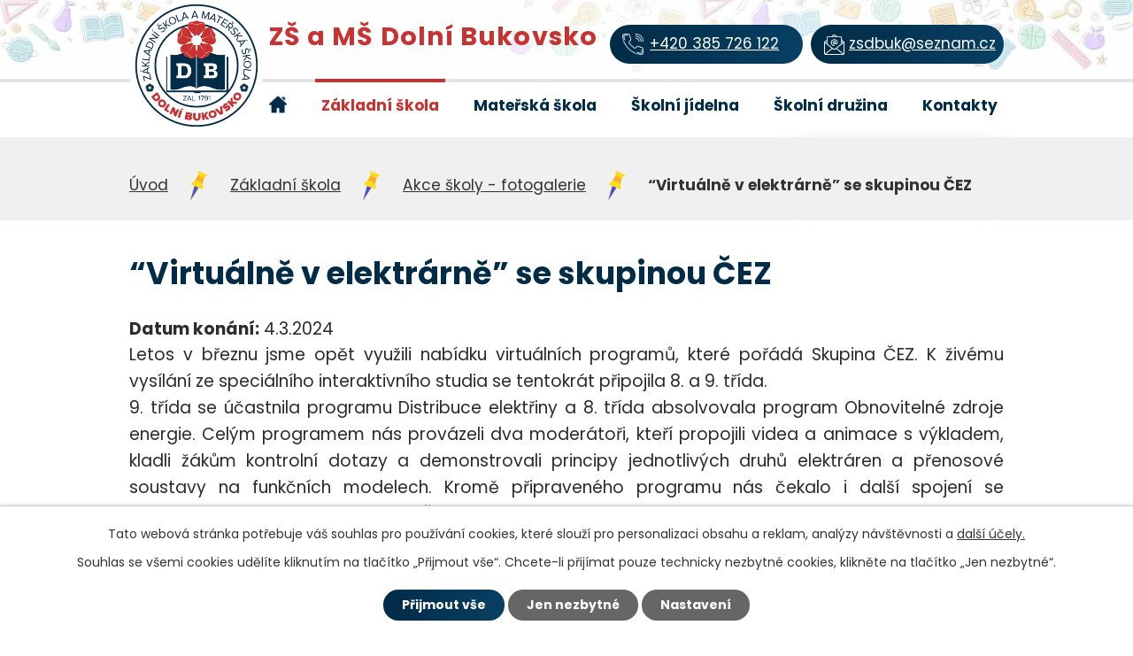

--- FILE ---
content_type: text/html; charset=utf-8
request_url: https://www.zsdbuk.cz/stalo-se-zs/virtualne-v-elektrarne-se-skupinou-cez
body_size: 8765
content:
<!DOCTYPE html>
<html lang="cs" data-lang-system="cs">
	<head>



		<!--[if IE]><meta http-equiv="X-UA-Compatible" content="IE=EDGE"><![endif]-->
			<meta name="viewport" content="width=device-width, initial-scale=1, user-scalable=yes">
			<meta http-equiv="content-type" content="text/html; charset=utf-8" />
			<meta name="robots" content="index,follow" />
			<meta name="author" content="Antee s.r.o." />
			<meta name="description" content="Letos v březnu jsme opět využili nabídku virtuálních programů, které pořádá Skupina ČEZ. K živému vysílání ze speciálního interaktivního studia se tentokrát připojila 8. a 9. třída. 9. třída se účastnila programu Distribuce elektřiny a 8. třída absolvovala program Obnovitelné zdroje energie. Celým programem nás provázeli dva moderátoři, kteří propojili videa a animace s výkladem, kladli žákům kontrolní dotazy a demonstrovali principy jednotlivých druhů elektráren a přenosové soustavy na funkčních modelech. Kromě připraveného programu nás čekalo i další spojení se zaměstnanci elektráren v terénu. Žáci 8. třídy si prohlédli vodní, větrné a solární elektrárny a získali představu, jak fungují. Deváťáci se dozvěděli hodně informací o přenosové a distribuční soustavě. Prošli kompletní cestu elektrické energie z elektrárny až do našich domovů.
Na závěr proběhla soutěž, ve které si nejlépe vedl v 8. třídě Stanislav Klika a v 9. třídě Pavel Kubík, kteří dostali od společnosti ČEZ odměnu." />
			<meta name="viewport" content="width=device-width, initial-scale=1, user-scalable=yes" />
			<meta property="og:image" content="http://www.zsdbuk.cz/image.php?oid=10945398" />
<title>“Virtuálně v elektrárně” se skupinou ČEZ | ZŠ a MŠ Dolní Bukovsko</title>

		<link rel="stylesheet" type="text/css" href="https://cdn.antee.cz/jqueryui/1.8.20/css/smoothness/jquery-ui-1.8.20.custom.css?v=2" integrity="sha384-969tZdZyQm28oZBJc3HnOkX55bRgehf7P93uV7yHLjvpg/EMn7cdRjNDiJ3kYzs4" crossorigin="anonymous" />
		<link rel="stylesheet" type="text/css" href="/style.php?nid=VkdJRw==&amp;ver=1768399196" />
		<link rel="stylesheet" type="text/css" href="/css/libs.css?ver=1768399900" />
		<link rel="stylesheet" type="text/css" href="https://cdn.antee.cz/genericons/genericons/genericons.css?v=2" integrity="sha384-DVVni0eBddR2RAn0f3ykZjyh97AUIRF+05QPwYfLtPTLQu3B+ocaZm/JigaX0VKc" crossorigin="anonymous" />

		<script src="/js/jquery/jquery-3.0.0.min.js" ></script>
		<script src="/js/jquery/jquery-migrate-3.1.0.min.js" ></script>
		<script src="/js/jquery/jquery-ui.min.js" ></script>
		<script src="/js/jquery/jquery.ui.touch-punch.min.js" ></script>
		<script src="/js/libs.min.js?ver=1768399900" ></script>
		<script src="/js/ipo.min.js?ver=1768399889" ></script>
			<script src="/js/locales/cs.js?ver=1768399196" ></script>

			<script src='https://www.google.com/recaptcha/api.js?hl=cs&render=explicit' ></script>

		<link href="/aktuality-zs?action=atom" type="application/atom+xml" rel="alternate" title="Důležitá sdělení ZŠ">
		<link href="/aktuality-ms?action=atom" type="application/atom+xml" rel="alternate" title="Důležitá sdělení MŠ">
		<link href="/stalo-se-zs?action=atom" type="application/atom+xml" rel="alternate" title="Akce školy - fotogalerie">
		<link href="/aktuality-ze-skolni-jidelny?action=atom" type="application/atom+xml" rel="alternate" title="Aktuality ze školní jídelny">
<link rel="preconnect" href="https://fonts.gstatic.com/" crossorigin>
<link href="https://fonts.googleapis.com/css2?family=Poppins:wght@400;700&amp;display=fallback" rel="stylesheet">
<link href="/image.php?nid=2827&amp;oid=7711568" rel="icon" type="image/png">
<link rel="shortcut icon" href="/image.php?nid=2827&amp;oid=7711568">
<script>
ipo.api.live("body", function(el){
//přesun patičky
$(el).find("#ipocopyright").insertAfter("#ipocontainer");
});
</script>





<link rel="preload" href="/image.php?nid=2827&amp;oid=7711577" as="image">
<script type="text/javascript">
$(document).ready(function(){
$(".fulltext").append($(".elasticSearchForm"));
});
</script>
	</head>

	<body id="page7770246" class="subpage7770246 subpage7708328"
			
			data-nid="2827"
			data-lid="CZ"
			data-oid="7770246"
			data-layout-pagewidth="1024"
			
			data-slideshow-timer="3"
			 data-ipo-article-id="873329"
						
				
				data-layout="responsive" data-viewport_width_responsive="1024"
			>



							<div id="snippet-cookiesConfirmation-euCookiesSnp">			<div id="cookieChoiceInfo" class="cookie-choices-info template_1">
					<p>Tato webová stránka potřebuje váš souhlas pro používání cookies, které slouží pro personalizaci obsahu a reklam, analýzy návštěvnosti a 
						<a class="cookie-button more" href="https://navody.antee.cz/cookies" target="_blank">další účely.</a>
					</p>
					<p>
						Souhlas se všemi cookies udělíte kliknutím na tlačítko „Přijmout vše“. Chcete-li přijímat pouze technicky nezbytné cookies, klikněte na tlačítko „Jen nezbytné“.
					</p>
				<div class="buttons">
					<a class="cookie-button action-button ajax" id="cookieChoiceButton" rel=”nofollow” href="/stalo-se-zs/virtualne-v-elektrarne-se-skupinou-cez?do=cookiesConfirmation-acceptAll">Přijmout vše</a>
					<a class="cookie-button cookie-button--settings action-button ajax" rel=”nofollow” href="/stalo-se-zs/virtualne-v-elektrarne-se-skupinou-cez?do=cookiesConfirmation-onlyNecessary">Jen nezbytné</a>
					<a class="cookie-button cookie-button--settings action-button ajax" rel=”nofollow” href="/stalo-se-zs/virtualne-v-elektrarne-se-skupinou-cez?do=cookiesConfirmation-openSettings">Nastavení</a>
				</div>
			</div>
</div>				<div id="ipocontainer">

			<div class="menu-toggler">

				<span>Menu</span>
				<span class="genericon genericon-menu"></span>
			</div>

			<span id="back-to-top">

				<i class="fa fa-angle-up"></i>
			</span>

			<div id="ipoheader">

				<div class="header-inner__container">
	<div class="row header-inner layout-container flex-container">
		<div class="logo">
			<a title="ZŠ a MŠ Dolní Bukovsko" href="/uvod" class="header-logo">
				<span class="logo-skoly"><img src="/image.php?nid=2827&amp;oid=7711577" alt="ZŠ a MŠ Dolní Bukovsko"></span>
				<span class="nazev-skoly">
					ZŠ a MŠ <span>Dolní Bukovsko</span>
				</span>
			</a>
		</div>
		<div class="header-kontakt flex-container">
			<p><a title="Zavolejte nám" class="action-button" href="tel:+420385726122"><span>+420 385 726 122</span></a></p>
			<p><a title="Napište nám" class="action-button" href="mailto:zsdbuk@seznam.cz"><span>zsdbuk@seznam.cz</span></a></p>
		</div>
		<div class="fulltext"></div>
	</div>
</div>

			</div>

			<div id="ipotopmenuwrapper">

				<div id="ipotopmenu">
<h4 class="hiddenMenu">Horní menu</h4>
<ul class="topmenulevel1"><li class="topmenuitem1 noborder" id="ipomenu7708327"><a href="/uvod">Úvod</a></li><li class="topmenuitem1 active" id="ipomenu7708328"><a href="/zakladni-skola">Základní škola</a><ul class="topmenulevel2"><li class="topmenuitem2" id="ipomenu7708925"><a href="/aktuality-zs">Důležitá sdělení ZŠ</a></li><li class="topmenuitem2" id="ipomenu9118583"><a href="/prehled-akci-skoly">Přehled akcí školy</a></li><li class="topmenuitem2 active" id="ipomenu7770246"><a href="/stalo-se-zs">Akce školy - fotogalerie</a></li><li class="topmenuitem2" id="ipomenu7708341"><a href="/organizace-a-provoz">Organizace a provoz</a><ul class="topmenulevel3"><li class="topmenuitem3" id="ipomenu7759444"><a href="/organizace-skolniho-roku">Organizace školního roku</a></li><li class="topmenuitem3" id="ipomenu1584842"><a href="/tridy">Pracovníci a třídy ZŠ</a></li><li class="topmenuitem3" id="ipomenu7708384"><a href="/rozvrhy">Rozvrhy</a></li><li class="topmenuitem3" id="ipomenu8345706"><a href="/pomucky">Pomůcky</a></li><li class="topmenuitem3" id="ipomenu339816"><a href="/organizacni-schema">Organizační schéma</a></li></ul></li><li class="topmenuitem2" id="ipomenu5836561"><a href="/dokumenty-zs">Dokumenty ZŠ</a><ul class="topmenulevel3"><li class="topmenuitem3" id="ipomenu679786"><a href="/svp-zakladni-skola">ŠVP Základní škola</a></li><li class="topmenuitem3" id="ipomenu1497779"><a href="/skolni-rad">Školní řád</a></li><li class="topmenuitem3" id="ipomenu6471032"><a href="/klasifikacni-rad">Klasifikační řád</a></li><li class="topmenuitem3" id="ipomenu9124516"><a href="/vyrocni-zpravy">Výroční zprávy</a><ul class="topmenulevel4"><li class="topmenuitem4" id="ipomenu5836560"><a href="/vyrocni-zprava-2016-2017">Výroční zpráva 2016/2017</a></li><li class="topmenuitem4" id="ipomenu5198427"><a href="/vyrocni-zprava-2015-2016">Výroční zpráva 2015/2016</a></li><li class="topmenuitem4" id="ipomenu4583346"><a href="/vyrocni-zprava-2014-2015">Výroční zpráva 2014/2015</a></li><li class="topmenuitem4" id="ipomenu3983281"><a href="/vyrocni-zprava-2013-2014">Výroční zpráva 2013/2014</a></li><li class="topmenuitem4" id="ipomenu3439740"><a href="/vyrocni-zprava-2012-2013">Výroční zpráva 2012/2013</a></li><li class="topmenuitem4" id="ipomenu2918199"><a href="/vyrocni-zprava-2011-2012">Výroční zpráva 2011/2012</a></li><li class="topmenuitem4" id="ipomenu2760496"><a href="/vyrocni-zprava-2010-2011">Výroční zpráva 2010/2011</a></li></ul></li><li class="topmenuitem3" id="ipomenu5566592"><a href="/rozpocet">Rozpočet</a></li><li class="topmenuitem3" id="ipomenu339815"><a href="/stiznosti">Stížnosti</a></li><li class="topmenuitem3" id="ipomenu339813"><a href="/sazebnik-uhrad-nakladu">Sazebník úhrad nákladů</a></li><li class="topmenuitem3" id="ipomenu10999437"><a href="/ke-stazeni">Žádosti ke stažení</a></li></ul></li><li class="topmenuitem2" id="ipomenu9118141"><a href="/skolni-poradenske-pracoviste">Školní poradenské pracoviště</a><ul class="topmenulevel3"><li class="topmenuitem3" id="ipomenu9118154"><a href="/clenove-a-kontakty">Členové a kontakty</a></li><li class="topmenuitem3" id="ipomenu5979150"><a href="/plan-poradenskych-sluzeb">Plán poradenských služeb</a></li><li class="topmenuitem3" id="ipomenu9124105"><a href="/projektySPP">Projekty</a></li><li class="topmenuitem3" id="ipomenu8312655"><a href="/zdrave-dite-nemocne-dite">Zdravé dítě, nemocné dítě</a></li></ul></li><li class="topmenuitem2" id="ipomenu5944549"><a href="/skolska-rada">Školská rada</a><ul class="topmenulevel3"><li class="topmenuitem3" id="ipomenu9119253"><a href="/clenove">Členové</a></li><li class="topmenuitem3" id="ipomenu12816823"><a href="/jednani-sr">Jednání ŠR</a></li></ul></li><li class="topmenuitem2" id="ipomenu7708421"><a href="/krouzky">Kroužky</a></li><li class="topmenuitem2" id="ipomenu9119114"><a href="/granty-a-projekty">Granty a projekty</a><ul class="topmenulevel3"><li class="topmenuitem3" id="ipomenu1422875"><a href="/granty">Granty</a></li><li class="topmenuitem3" id="ipomenu9119118"><a href="/projekty">Projekty</a></li></ul></li></ul></li><li class="topmenuitem1" id="ipomenu7708329"><a href="/materska-skola">Mateřská škola</a><ul class="topmenulevel2"><li class="topmenuitem2" id="ipomenu7708928"><a href="/aktuality-ms">Důležitá sdělení MŠ</a></li><li class="topmenuitem2" id="ipomenu7708338"><a href="/fotogalerie-ms">Fotogalerie MŠ</a><ul class="topmenulevel3"><li class="topmenuitem3" id="ipomenu7767844"><a href="/fotogalerie-ms-2024-25">Fotogalerie MŠ 2024/25</a><ul class="topmenulevel4"><li class="topmenuitem4" id="ipomenu7798007"><a href="/berusky">BERUŠKY</a></li><li class="topmenuitem4" id="ipomenu7818246"><a href="/krtecci">KRTEČCI</a></li><li class="topmenuitem4" id="ipomenu7818247"><a href="/kocicky">KOČIČKY</a></li><li class="topmenuitem4" id="ipomenu11420495"><a href="/medvidci">MEDVÍDCI</a></li><li class="topmenuitem4" id="ipomenu7820981"><a href="/spolecne-akce">SPOLEČNÉ AKCE</a></li></ul></li><li class="topmenuitem3" id="ipomenu8418640"><a href="/index.php?oid=8418640">Fotogalerie MŠ 2025/2026</a><ul class="topmenulevel4"><li class="topmenuitem4" id="ipomenu10280106"><a href="/index.php?oid=10280106">BERUŠKY</a></li><li class="topmenuitem4" id="ipomenu10280107"><a href="/index.php?oid=10280107">KRTEČCI</a></li><li class="topmenuitem4" id="ipomenu10280109"><a href="/index.php?oid=10280109">KOČIČKY</a></li><li class="topmenuitem4" id="ipomenu10280111"><a href="/index.php?oid=10280111">MEDVÍDCI</a></li><li class="topmenuitem4" id="ipomenu10280114"><a href="/index.php?oid=10280114">SPOLEČNÉ AKCE</a></li></ul></li></ul></li><li class="topmenuitem2" id="ipomenu7708438"><a href="/soucasnost">Provoz tříd a zaměstnanci MŠ</a></li><li class="topmenuitem2" id="ipomenu7708444"><a href="/dokumenty-ms">Dokumenty MŠ</a><ul class="topmenulevel3"><li class="topmenuitem3" id="ipomenu7708446"><a href="/skolni-vzdelavaci-program-ms">Školní vzdělávací program MŠ</a></li><li class="topmenuitem3" id="ipomenu7708450"><a href="/skolni-rad-ms">Školní řád MŠ</a></li></ul></li><li class="topmenuitem2" id="ipomenu7708461"><a href="/prijeti-do-ms">Kritéria pro přijetí do MŠ</a></li><li class="topmenuitem2" id="ipomenu11735884"><a href="/pred-vstupem-do-materske-skoly">Před vstupem do mateřské školy</a><ul class="topmenulevel3"><li class="topmenuitem3" id="ipomenu10299055"><a href="/poprve-do-skolky">Poprvé do školky</a><ul class="topmenulevel4"><li class="topmenuitem4" id="ipomenu11735860"><a href="/adaptacni-program-v-ms">Adaptační program v MŠ</a></li></ul></li><li class="topmenuitem3" id="ipomenu11735864"><a href="/jak-usnadnit-vstup-do-ms">Jak usnadnit vstup do MŠ</a></li><li class="topmenuitem3" id="ipomenu11735863"><a href="/prvni-den-ve-skolce">První den ve školce</a></li><li class="topmenuitem3" id="ipomenu11735862"><a href="/dvacatero-rodicum">Dvacatero rodičům</a></li></ul></li><li class="topmenuitem2" id="ipomenu10299056"><a href="/pred-vstupem-do-zakladni-skoly">Před vstupem do základní školy</a><ul class="topmenulevel3"><li class="topmenuitem3" id="ipomenu12037009"><a href="/jak-muzeme-pomoci-svemu-diteti-pred-vstupem-do-zs">Jak můžeme pomoci svému dítěti před vstupem do ZŠ</a></li><li class="topmenuitem3" id="ipomenu10720224"><a href="/odklad-povinne-skolni-dochazky">Odklad povinné školní docházky</a></li><li class="topmenuitem3" id="ipomenu7708454"><a href="/zadost-o-posouzeni-zralosti">Správné podání žádosti o posouzení školní zralosti do poradenského zařízení</a></li><li class="topmenuitem3" id="ipomenu10720230"><a href="/zadost-o-odklad-povinne-skolni-dochazky">Žádost o odklad povinné školní docházky</a></li></ul></li><li class="topmenuitem2" id="ipomenu7708494"><a href="/krouzky-ms">Kroužky MŠ</a></li><li class="topmenuitem2" id="ipomenu7708566"><a href="/index.php?oid=7708566">Kulturní akce 2025/2026</a></li><li class="topmenuitem2" id="ipomenu10306534"><a href="/projekty-v-ms">Projekty v MŠ</a></li><li class="topmenuitem2" id="ipomenu10305703"><a href="/kontakty-v-ms">Kontakty v MŠ</a></li></ul></li><li class="topmenuitem1" id="ipomenu7708499"><a href="/skolni-jidelna">Školní jídelna</a><ul class="topmenulevel2"><li class="topmenuitem2" id="ipomenu7708502"><a href="/jidelnicek-ms">Jídelníček MŠ</a></li><li class="topmenuitem2" id="ipomenu7708503"><a href="/jidelnicek-zs">Jídelníček ZŠ</a></li><li class="topmenuitem2" id="ipomenu7708505"><a href="https://www.strava.cz/strava/" target="_blank">Odhlášení stravy</a></li><li class="topmenuitem2" id="ipomenu7708506"><a href="/ceny-obedu">Ceny obědů</a></li><li class="topmenuitem2" id="ipomenu9742099"><a href="/aktuality-ze-skolni-jidelny">Aktuality ze školní jídelny</a></li><li class="topmenuitem2" id="ipomenu12763673"><a href="/dokumenty">Dokumenty</a></li></ul></li><li class="topmenuitem1" id="ipomenu7708331"><a href="/skolni-druzina">Školní družina</a><ul class="topmenulevel2"><li class="topmenuitem2" id="ipomenu7708552"><a href="/organizace-a-provoz-SD">Organizace a provoz ŠD</a></li><li class="topmenuitem2" id="ipomenu9271677"><a href="/dokumenty-skoly">Dokumenty ŠD</a></li><li class="topmenuitem2" id="ipomenu9271699"><a href="/plany-prace">Plány práce</a></li><li class="topmenuitem2" id="ipomenu9419592"><a href="/prace-skolni-druziny">Práce školní družiny</a><ul class="topmenulevel3"><li class="topmenuitem3" id="ipomenu9474688"><a href="/prace-skolni-druziny-1-oddeleni">Práce školní družiny - 1. oddělení</a></li><li class="topmenuitem3" id="ipomenu9474689"><a href="/prace-skolni-druziny-2-oddeleni">Práce školní družiny - 2. oddělení</a></li><li class="topmenuitem3" id="ipomenu9474690"><a href="/prace-skolni-druziny-3-oddeleni">Práce školní družiny - 3. oddělení</a></li></ul></li></ul></li><li class="topmenuitem1" id="ipomenu7708339"><a href="/kontakty">Kontakty</a></li></ul>
					<div class="cleartop"></div>
				</div>
			</div>
			<div id="ipomain">
				<div class="elasticSearchForm elasticSearch-container" id="elasticSearch-form-12357731" >
	<h4 class="newsheader">Fulltextové vyhledávání</h4>
	<div class="newsbody">
<form action="/stalo-se-zs/virtualne-v-elektrarne-se-skupinou-cez?do=mainSection-elasticSearchForm-12357731-form-submit" method="post" id="frm-mainSection-elasticSearchForm-12357731-form">
<label hidden="" for="frmform-q">Fulltextové vyhledávání</label><input type="text" placeholder="Vyhledat v textu" autocomplete="off" name="q" id="frmform-q" value=""> 			<input type="submit" value="Hledat" class="action-button">
			<div class="elasticSearch-autocomplete"></div>
</form>
	</div>
</div>

<script >

	app.index.requireElasticSearchAutocomplete('frmform-q', "\/fulltextove-vyhledavani?do=autocomplete");
</script>

				<div id="ipomainframe">
					<div id="ipopage">
<div id="iponavigation">
	<h5 class="hiddenMenu">Drobečková navigace</h5>
	<p>
			<a href="/uvod">Úvod</a> <span class="separator">&gt;</span>
			<a href="/zakladni-skola">Základní škola</a> <span class="separator">&gt;</span>
			<a href="/stalo-se-zs">Akce školy - fotogalerie</a> <span class="separator">&gt;</span>
			<span class="currentPage">“Virtuálně v elektrárně” se skupinou ČEZ</span>
	</p>

</div>
						<div class="ipopagetext">
							<div class="blog view-detail content">
								
								<h1>“Virtuálně v elektrárně” se skupinou ČEZ</h1>

<div id="snippet--flash"></div>
								
																	

<hr class="cleaner">




<hr class="cleaner">

<div class="article">
			<div class="dates table-row auto">
			<span class="box-by-content">Datum konání:</span>
			<div class="type-datepicker">4.3.2024</div>
		</div>
			

	<div class="paragraph text clearfix">
<p style="text-align: justify;">Letos v březnu jsme opět využili nabídku virtuálních programů, které pořádá Skupina ČEZ. K živému vysílání ze speciálního interaktivního studia se tentokrát připojila 8. a 9. třída. <br>9. třída se účastnila programu Distribuce elektřiny a 8. třída absolvovala program Obnovitelné zdroje energie. Celým programem nás provázeli dva moderátoři, kteří propojili videa a animace s výkladem, kladli žákům kontrolní dotazy a demonstrovali principy jednotlivých druhů elektráren a přenosové soustavy na funkčních modelech. Kromě připraveného programu nás čekalo i další spojení se zaměstnanci elektráren v terénu. Žáci 8. třídy si prohlédli vodní, větrné a solární elektrárny a získali představu, jak fungují. Deváťáci se dozvěděli hodně informací o přenosové a distribuční soustavě. Prošli kompletní cestu elektrické energie z elektrárny až do našich domovů.</p>
<p style="text-align: justify;">Na závěr proběhla soutěž, ve které si nejlépe vedl v 8. třídě Stanislav Klika a v 9. třídě Pavel Kubík, kteří dostali od společnosti ČEZ odměnu.</p>	</div>
		
<div id="snippet--images"><div class="images clearfix">

																				<div class="image-wrapper" data-img="10945397" style="margin: 22.00px; padding: 6px;">
				<div class="image-inner-wrapper with-description">
			<div class="image-thumbnail" style="width: 200px; height: 200px;">
				<a class="image-detail" href="/image.php?nid=2827&amp;oid=10945397&amp;width=700" data-srcset="/image.php?nid=2827&amp;oid=10945397&amp;width=1600 1600w, /image.php?nid=2827&amp;oid=10945397&amp;width=1200 1200w, /image.php?nid=2827&amp;oid=10945397&amp;width=700 700w, /image.php?nid=2827&amp;oid=10945397&amp;width=300 300w" data-image-width="1600" data-image-height="1077" data-caption="Nejlepší žáci 8. a 9. třídy" target="_blank">
<img alt="Nejlepší žáci 8. a 9. třídy" style="margin: 0px -49px;" loading="lazy" width="297" height="200" data-src="/image.php?nid=2827&amp;oid=10945397&amp;width=297&amp;height=200">
</a>
			</div>
									<div class="image-description" title="Nejlepší žáci 8. a 9. třídy" style="width: 200px;">
					Nejlepší žáci 8. a 9. třídy
			</div>
						</div>
	</div>
		<hr class="cleaner">
</div>
</div>


<div id="snippet--uploader"></div>			<div class="article-footer">
													<div class="published"><span>Publikováno:</span> 4. 4. 2024 14:45</div>

						<div class="author table-row auto">
				<div class="box-by-content author-label">Autor:</div>
				<div class="box-by-content type-shorttext">Mgr. Marie Chroustová</div>
			</div>
					</div>
	
</div>

<hr class="cleaner">
<div class="content-paginator clearfix">
	<span class="linkprev">
		<a href="/stalo-se-zs/prirodopis-na-zs-sevetin">

			<span class="linkprev-chevron">
				<i class="fa fa-angle-left"></i>
			</span>
			<span class="linkprev-text">
				<span class="linkprev-title">Přírodopis na ZŠ…</span>
				<span class="linkprev-date">Datum konání: 18. 3. 2024 </span>
			</span>
		</a>
	</span>
	<span class="linkback">
		<a href='/stalo-se-zs'>
			<span class="linkback-chevron">
				<i class="fa fa-undo"></i>
			</span>
			<span class="linkback-text">
				<span>Zpět na přehled</span>
			</span>
		</a>
	</span>
	<span class="linknext">
		<a href="/stalo-se-zs/alkohol-preventivni-program">

			<span class="linknext-chevron">
				<i class="fa fa-angle-right"></i>
			</span>
			<span class="linknext-text">
				<span class="linknext-title">Alkohol -…</span>
				<span class="linknext-date">Datum konání: 23. 2. 2024 </span>
			</span>
		</a>
	</span>
</div>

		
															</div>
						</div>
					</div>


					

					

					<div class="hrclear"></div>
					<div id="ipocopyright">
<div class="copyright">
	<div class="row copyright__inner layout-container">
	<h3>Důležité kontakty</h3>
	<div class="copyright__inner__wrapper flex-container">
		<div class="copy-kontakt">
			<p>
				ZŠ a MŠ Dolní Bukovsko<br>
				náměstí Jiráskovo 31<br>
				373 65 Dolní Bukovsko
			</p>
			<p><strong>Telefon: </strong><a href="tel:+420385726122">+420 385 726 122</a></p>
			<p><strong>E-mail: </strong><a href="mailto:zsdbuk@seznam.cz">zsdbuk@seznam.cz</a></p>
		</div>
		<div class="copy-loga flex-container">
			<a title="ZŠ a MŠ Dolní Bukovsko" href="/uvod">
				<img src="/image.php?nid=2827&amp;oid=7711576" alt="ZŠ a MŠ Dolní Bukovsko">
			</a>
			<a title="Dolní Bukovsko" href="https://www.dolnibukovsko.cz/" target="_blank" rel="noopener noreferrer">
				<img src="/image.php?nid=2827&amp;oid=7711585" alt="Dolní Bukovsko">
			</a>
		</div>
		<div class="copy-mapa">
			<a title="Zobrazit na mapě" href="https://mapy.cz/s/cetucaloza" target="_blank" rel="noopener noreferrer">
				<span class="action-button">Kudy se k nám dostanete?</span>
			</a>
		</div>
	</div>
</div>
<div class="row antee">
	<div class="layout-container">
		© 2026 ZŠ a MŠ Dolní Bukovsko, <a href="mailto:zsdbuk@seznam.cz">Kontaktovat webmastera</a>, <span id="links"><a href="/prohlaseni-o-pristupnosti">Prohlášení o přístupnosti</a>, <a href="/povinne-zverejnovane-informace">Povinně zveřejňované informace</a></span><br>ANTEE s.r.o. - <a href="https://www.antee.cz" rel="nofollow">Tvorba webových stránek</a>, Redakční systém IPO
	</div>
</div>
</div>
					</div>
					<div id="ipostatistics">
<script >
	var _paq = _paq || [];
	_paq.push(['disableCookies']);
	_paq.push(['trackPageView']);
	_paq.push(['enableLinkTracking']);
	(function() {
		var u="https://matomo.antee.cz/";
		_paq.push(['setTrackerUrl', u+'piwik.php']);
		_paq.push(['setSiteId', 4822]);
		var d=document, g=d.createElement('script'), s=d.getElementsByTagName('script')[0];
		g.defer=true; g.async=true; g.src=u+'piwik.js'; s.parentNode.insertBefore(g,s);
	})();
</script>
<script >
	$(document).ready(function() {
		$('a[href^="mailto"]').on("click", function(){
			_paq.push(['setCustomVariable', 1, 'Click mailto','Email='+this.href.replace(/^mailto:/i,'') + ' /Page = ' +  location.href,'page']);
			_paq.push(['trackGoal', 8]);
			_paq.push(['trackPageView']);
		});

		$('a[href^="tel"]').on("click", function(){
			_paq.push(['setCustomVariable', 1, 'Click telefon','Telefon='+this.href.replace(/^tel:/i,'') + ' /Page = ' +  location.href,'page']);
			_paq.push(['trackPageView']);
		});
	});
</script>
					</div>

					<div id="ipofooter">
						
					</div>
				</div>
			</div>
		</div>
	</body>
</html>
